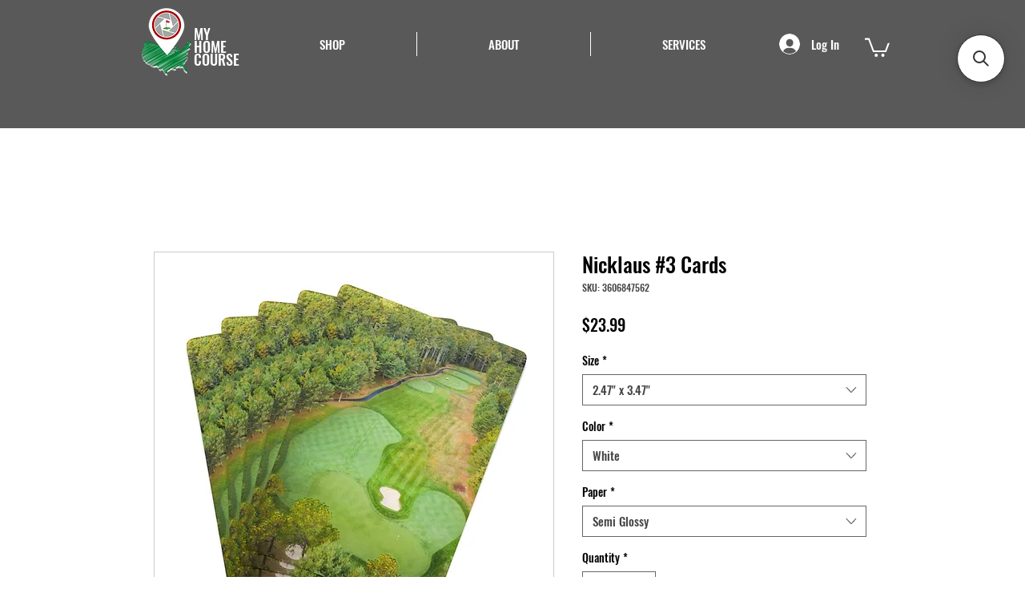

--- FILE ---
content_type: application/javascript; charset=utf-8
request_url: https://searchanise-ef84.kxcdn.com/templates.7B8b5v9k8Z.js
body_size: 5865
content:
Searchanise=window.Searchanise||{};Searchanise.templates={Platform:'wix',AutocompleteLayout:'multicolumn_wix',AutocompleteStyle:'ITEMS_MULTICOLUMN_BLACK_WIX',AutocompleteCategoriesCount:0,AutocompleteSuggestOnSearchBoxEmpty:'Y',AutocompleteShowProductCode:'N',AutocompleteShowMoreLink:'Y',AutocompleteIsMulticolumn:'Y',AutocompleteShowEmptyFieldHTML:'Y',AutocompleteShowResultsHTML:'Y',AutocompleteTemplate:'<div class="snize-ac-results-content"><div class="snize-results-html" style="cursor:auto;" id="snize-ac-results-html-container"></div><div class="snize-ac-results-columns"><div class="snize-ac-results-column"><ul class="snize-ac-results-list" id="snize-ac-items-container-1"></ul><ul class="snize-ac-results-list" id="snize-ac-items-container-2"></ul><ul class="snize-ac-results-list" id="snize-ac-items-container-3"></ul><ul class="snize-ac-results-list snize-view-all-container"></ul></div><div class="snize-ac-results-column"><ul class="snize-ac-results-multicolumn-list" id="snize-ac-items-container-4"></ul></div></div></div>',AutocompleteMobileTemplate:'<div class="snize-ac-results-content"><div class="snize-mobile-top-panel"><div class="snize-close-button"><button type="button" class="snize-close-button-arrow"></button></div><form action="#" style="margin: 0px"><div class="snize-search"><input id="snize-mobile-search-input" autocomplete="off" class="snize-input-style snize-mobile-input-style"></div><div class="snize-clear-button-container"><button type="button" class="snize-clear-button" style="visibility: hidden"></button></div></form></div><ul class="snize-ac-results-list" id="snize-ac-items-container-1"></ul><ul class="snize-ac-results-list" id="snize-ac-items-container-2"></ul><ul class="snize-ac-results-list" id="snize-ac-items-container-3"></ul><ul id="snize-ac-items-container-4"></ul><div class="snize-results-html" style="cursor:auto;" id="snize-ac-results-html-container"></div><div class="snize-close-area" id="snize-ac-close-area"></div></div>',AutocompleteItem:'<li class="snize-product ${product_classes}" id="snize-ac-product-${product_id}"><a href="${autocomplete_link}" class="snize-item" draggable="false"><div class="snize-thumbnail"><img src="${image_link}" class="snize-item-image ${additional_image_classes}" alt=""></div><span class="snize-title">${title}</span><span class="snize-description">${description}</span>${autocomplete_product_code_html}${autocomplete_product_attribute_html}${autocomplete_prices_html}<div class="snize-labels-wrapper">${autocomplete_product_ribbons_html}${autocomplete_in_stock_status_html}${autocomplete_product_discount_label}</div>${reviews_html}</a></li>',AutocompleteMobileItem:'<li class="snize-product ${product_classes}" id="snize-ac-product-${product_id}"><a href="${autocomplete_link}" class="snize-item"><div class="snize-thumbnail"><img src="${image_link}" class="snize-item-image ${additional_image_classes}" alt=""></div><div class="snize-product-info"><span class="snize-title">${title}</span><span class="snize-description">${description}</span>${autocomplete_product_code_html}${autocomplete_product_attribute_html}<div class="snize-ac-prices-container">${autocomplete_prices_html}</div><div class="snize-labels-wrapper">${autocomplete_product_ribbons_html}${autocomplete_in_stock_status_html}${autocomplete_product_discount_label}</div>${reviews_html}</div></a></li>',AutocompleteShowNoResultsHTML:'Y',ProductDiscountBgcolor:'333333',ResultsShow:'Y',ResultsStyle:'RESULTS_BIG_PICTURES_WIX',ResultsCategoriesCount:0,ResultsShowFiltersInTopSection:'N',ResultsZeroPriceAction:'show_zero_price',ResultsProductDiscountBgcolor:'333333',ShowBestsellingSorting:'Y',ShowDiscountSorting:'Y',LabelResultsResetFilters:'Clear all',StickySearchboxShow:'Y',StickySearchboxPosition:'top-right',Currencies:{"BIF":{"code":"BIF","symbol":"FBu","rate":2013.508438389000048118759877979755401611328125},"CVE":{"code":"CVE","symbol":"$","rate":100.602650861000000759304384700953960418701171875},"KMF":{"code":"KMF","symbol":"CF","rate":448.83703444389999503982835449278354644775390625},"CDF":{"code":"CDF","symbol":"FC","rate":1996.644258648200093375635333359241485595703125},"DJF":{"code":"DJF","symbol":"Fdj","rate":177.829791101599994362914003431797027587890625},"ERN":{"code":"ERN","symbol":"\u1293\u1255\u134b","rate":15},"GNF":{"code":"GNF","symbol":"FG","rate":8951.01124668199918232858180999755859375},"LSL":{"code":"LSL","symbol":"L","rate":14.6226158295000008280339898192323744297027587890625},"LYD":{"code":"LYD","symbol":"\u0644.\u062f","rate":4.6787016615999998947472704458050429821014404296875},"MWK":{"code":"MWK","symbol":"MK","rate":817.8852371266999625731841661036014556884765625},"SLL":{"code":"SLL","symbol":"LE","rate":11789.5199958058001357130706310272216796875},"SZL":{"code":"SZL","symbol":"L","rate":14.6226158295000008280339898192323744297027587890625},"TJS":{"code":"TJS","symbol":"TJS","rate":13.0100684954000005433272235677577555179595947265625},"TOP":{"code":"TOP","symbol":"T$","rate":2.247080742800000141556893140659667551517486572265625},"XPF":{"code":"XPF","symbol":"F","rate":108.86995194979999723727814853191375732421875},"XOF":{"code":"XOF","symbol":"CFA","rate":598.4493792585000164763187058269977569580078125},"XAF":{"code":"XAF","symbol":"FCFA","rate":598.4493792585000164763187058269977569580078125},"WST":{"code":"WST","symbol":"WS$","rate":2.57241654019999987923483786289580166339874267578125},"VUV":{"code":"VUV","symbol":"VT","rate":111.194411839200000713390181772410869598388671875},"UGX":{"code":"UGX","symbol":"USh","rate":3593.96017161769987069419585168361663818359375},"TZS":{"code":"TZS","symbol":"\/=","rate":2319.37747501469993949285708367824554443359375},"RWF":{"code":"RWF","symbol":"R\u20a3","rate":1018.884092608200035101617686450481414794921875},"PGK":{"code":"PGK","symbol":"K","rate":3.52108504180000014827101040282286703586578369140625},"MVR":{"code":"MVR","symbol":"Rf","rate":15.413268781599999357467822846956551074981689453125},"MOP":{"code":"MOP","symbol":"MOP$","rate":8.062586455099999938056498649530112743377685546875},"MMK":{"code":"MMK","symbol":"K","rate":1778.964212149099921589368022978305816650390625},"MDL":{"code":"MDL","symbol":"L","rate":18.347403741499999085817762534134089946746826171875},"HTG":{"code":"HTG","symbol":"G","rate":105.6844964149999981373184709809720516204833984375},"GMD":{"code":"GMD","symbol":"D","rate":54.188207585800000742892734706401824951171875},"GEL":{"code":"GEL","symbol":"GEL","rate":3.204803393400000199875421458273194730281829833984375},"ETB":{"code":"ETB","symbol":"Br","rate":50.99934488310000091360052465461194515228271484375},"BTN":{"code":"BTN","symbol":"Nu.","rate":76.234106552800000144998193718492984771728515625},"BDT":{"code":"BDT","symbol":"\u09f3","rate":86.300692734600005451284232549369335174560546875},"AOA":{"code":"AOA","symbol":"Kz","rate":455.55019522139997434351244010031223297119140625},"AED":{"code":"AED","symbol":"AED","rate":3.672499999999999875655021241982467472553253173828125},"MGA":{"code":"MGA","symbol":"Ar","rate":4057.25865591320007297326810657978057861328125},"GHS":{"code":"GHS","symbol":"GH\u20b5","rate":7.3970661700000004401545083965174853801727294921875},"TMT":{"code":"TMT","symbol":"T","rate":3.493335254899999853250847081653773784637451171875},"DZD":{"code":"DZD","symbol":"\u062f\u062c","rate":142.792207958700004155616625212132930755615234375},"MAD":{"code":"MAD","symbol":"\u062f.\u0645.","rate":9.7031073597000006003554517519660294055938720703125},"KWD":{"code":"KWD","symbol":"\u062f.\u0643","rate":0.304527639800000027303639171805116347968578338623046875},"TND":{"code":"TND","symbol":"\u062f.\u062a","rate":2.951484821999999841324324734159745275974273681640625},"RUB":{"code":"RUB","symbol":"\u0440\u0443\u0431.","rate":98.3449842691999975841099512763321399688720703125},"AZN":{"code":"AZN","symbol":"AZN","rate":1.699125257299999969262671584147028625011444091796875},"BGN":{"code":"BGN","symbol":"\u043b\u0432","rate":1.784362769899999978662208377500064671039581298828125},"UZS":{"code":"UZS","symbol":"\u0441\u0443\u043c","rate":11530.58606738029993721283972263336181640625},"KZT":{"code":"KZT","symbol":"\u20b8","rate":487.156814063100000566919334232807159423828125},"KGS":{"code":"KGS","symbol":"\u0441\u043e\u043c","rate":95.239587370999998938714270479977130889892578125},"RSD":{"code":"RSD","symbol":"\u0420\u0421\u0414","rate":107.394652687399997148531838320195674896240234375},"MKD":{"code":"MKD","symbol":"\u0434\u0435\u043d","rate":56.16881274389999845197962713427841663360595703125},"PLN":{"code":"PLN","symbol":"z\u0142","rate":4.29607599659999994656800481607206165790557861328125},"TTD":{"code":"TTD","symbol":"TT$","rate":6.80346810749999963974232741747982800006866455078125},"PEN":{"code":"PEN","symbol":"S\/.","rate":3.73745086000000004133880793233402073383331298828125},"SOS":{"code":"SOS","symbol":"S","rate":579.431733512599976165802218019962310791015625},"IDR":{"code":"IDR","symbol":"Rp","rate":14359.086233097599688335321843624114990234375},"MYR":{"code":"MYR","symbol":"RM","rate":4.2148143847000003603397999540902674198150634765625},"DOP":{"code":"DOP","symbol":"RD$","rate":55.0497336581999974214340909384191036224365234375},"BRL":{"code":"BRL","symbol":"R$","rate":4.74312047290000027288670025882311165332794189453125},"ZAR":{"code":"ZAR","symbol":"R","rate":14.6226158295000008280339898192323744297027587890625},"GTQ":{"code":"GTQ","symbol":"Q","rate":7.6933856492999996845583154936321079730987548828125},"BYN":{"code":"BYN","symbol":"p.","rate":3.259251562999999851655275051598437130451202392578125},"BWP":{"code":"BWP","symbol":"P","rate":11.4986915245999998802517438889481127262115478515625},"TWD":{"code":"TWD","symbol":"NT$","rate":28.78832146970000138708201120607554912567138671875},"MZN":{"code":"MZN","symbol":"MT","rate":63.79091408320000056164644774980843067169189453125},"ALL":{"code":"ALL","symbol":"Lek","rate":111.135582178199996405965066514909267425537109375},"RON":{"code":"RON","symbol":"lei","rate":4.515170137100000147256650961935520172119140625},"HNL":{"code":"HNL","symbol":"L","rate":24.468921897899999606806886731646955013275146484375},"KES":{"code":"KES","symbol":"Ksh","rate":114.7961455830999994986996171064674854278564453125},"SEK":{"code":"SEK","symbol":"kr","rate":9.48243750019999964706585160456597805023193359375},"NOK":{"code":"NOK","symbol":"kr","rate":8.6663707423999998269437128328718245029449462890625},"ISK":{"code":"ISK","symbol":"kr","rate":130.08748204409999971176148392260074615478515625},"DKK":{"code":"DKK","symbol":"kr","rate":6.78726971309999971282422848162241280078887939453125},"HRK":{"code":"HRK","symbol":"kn","rate":6.90945725480000039198102967930026352405548095703125},"BAM":{"code":"BAM","symbol":"KM","rate":1.784362769899999978662208377500064671039581298828125},"CZK":{"code":"CZK","symbol":"K\u010d","rate":22.489295390100000560096304980106651782989501953125},"JOD":{"code":"JOD","symbol":"JD","rate":0.70899999999999996358468479229486547410488128662109375},"JMD":{"code":"JMD","symbol":"J$","rate":152.87912026750001359687303192913532257080078125},"PYG":{"code":"PYG","symbol":"Gs","rate":6972.81005944279968389309942722320556640625},"AWG":{"code":"AWG","symbol":"\u0192","rate":1.79000000000000003552713678800500929355621337890625},"ANG":{"code":"ANG","symbol":"\u0192","rate":1.7893476427999999156526200749794952571392059326171875},"HUF":{"code":"HUF","symbol":"Ft","rate":341.549376296999980695545673370361328125},"CHF":{"code":"CHF","symbol":"CHF","rate":0.9339599903999999952475263853557407855987548828125},"NIO":{"code":"NIO","symbol":"C$","rate":35.8882195887999984051930368877947330474853515625},"BZD":{"code":"BZD","symbol":"BZ$","rate":2.016173390100000073488217822159640491008758544921875},"VEF":{"code":"VEF","symbol":"Bs","rate":435854.1117158698034472763538360595703125},"PAB":{"code":"PAB","symbol":"B\/.","rate":1},"YER":{"code":"YER","symbol":"\ufdfc","rate":250.286605843899991441503516398370265960693359375},"SAR":{"code":"SAR","symbol":"\ufdfc","rate":3.75},"QAR":{"code":"QAR","symbol":"\ufdfc","rate":3.640000000000000124344978758017532527446746826171875},"OMR":{"code":"OMR","symbol":"\ufdfc","rate":0.384500000000000008437694987151189707219600677490234375},"SCR":{"code":"SCR","symbol":"\u20a8","rate":14.3641462560999997322142007760703563690185546875},"PKR":{"code":"PKR","symbol":"\u20a8","rate":182.315167430499997180959326215088367462158203125},"NPR":{"code":"NPR","symbol":"\u20a8","rate":122.0317460643999964986505801789462566375732421875},"MUR":{"code":"MUR","symbol":"\u20a8","rate":44.57982641600000306425499729812145233154296875},"LKR":{"code":"LKR","symbol":"\u20a8","rate":290.12740089449999913995270617306232452392578125},"UAH":{"code":"UAH","symbol":"\u20b4","rate":29.458174969899999950939672999083995819091796875},"PHP":{"code":"PHP","symbol":"\u20b1","rate":52.20478820529999808286447660066187381744384765625},"MNT":{"code":"MNT","symbol":"\u20ae","rate":2935.4564319800001612748019397258758544921875},"LAK":{"code":"LAK","symbol":"\u20ad","rate":11719.81999466570050572045147418975830078125},"EUR":{"code":"EUR","symbol":"\u20ac","rate":0.9123301972999999787106162330019287765026092529296875},"VND":{"code":"VND","symbol":"\u20ab","rate":22814.29442928600110462866723537445068359375},"ILS":{"code":"ILS","symbol":"\u20aa","rate":3.226391095499999916995648163720034062862396240234375},"KRW":{"code":"KRW","symbol":"\u20a9","rate":1226.85233301559992469265125691890716552734375},"NGN":{"code":"NGN","symbol":"\u20a6","rate":415.76925463809999428121955133974552154541015625},"CRC":{"code":"CRC","symbol":"\u20a1","rate":646.03001724659998217248357832431793212890625},"KHR":{"code":"KHR","symbol":"\u17db","rate":4056.77176281689980896771885454654693603515625},"THB":{"code":"THB","symbol":"\u0e3f","rate":33.7447235274999997045597410760819911956787109375},"AFN":{"code":"AFN","symbol":"\u060b","rate":88.2497578554999932975988485850393772125244140625},"JPY":{"code":"JPY","symbol":"\u00a5","rate":123.288744082600004503547097556293010711669921875},"CNY":{"code":"CNY","symbol":"\u00a5","rate":6.371644428399999782186569063924252986907958984375},"FKP":{"code":"FKP","symbol":"\u00a3","rate":0.76014060260000004820568619834375567734241485595703125},"SHP":{"code":"SHP","symbol":"\u00a3","rate":0.76014060260000004820568619834375567734241485595703125},"GIP":{"code":"GIP","symbol":"\u00a3","rate":0.76014060260000004820568619834375567734241485595703125},"LBP":{"code":"LBP","symbol":".\u0644.\u0644","rate":1507.5},"GBP":{"code":"GBP","symbol":"\u00a3","rate":0.76014060260000004820568619834375567734241485595703125},"EGP":{"code":"EGP","symbol":"EGP","rate":18.32112325840000011112351785413920879364013671875},"UYU":{"code":"UYU","symbol":"$U","rate":41.81255791000000243684553424827754497528076171875},"BOB":{"code":"BOB","symbol":"$b","rate":6.87573698390000043190184442210011184215545654296875},"USD":{"code":"USD","symbol":"$","rate":1},"BMD":{"code":"BMD","symbol":"BD$","rate":1},"SBD":{"code":"SBD","symbol":"$","rate":8.0938552742999991806982507114298641681671142578125},"XCD":{"code":"XCD","symbol":"$","rate":2.7017569058999999498382749152369797229766845703125},"SGD":{"code":"SGD","symbol":"S$","rate":1.360400711700000098147711469209752976894378662109375},"NZD":{"code":"NZD","symbol":"$","rate":1.4409693953000000110620248960913158953189849853515625},"MXN":{"code":"MXN","symbol":"$","rate":20.092604026400000094554343377240002155303955078125},"LRD":{"code":"LRD","symbol":"$","rate":152.927123796100005392872844822704792022705078125},"KYD":{"code":"KYD","symbol":"$","rate":0.820001419100000017436968846595846116542816162109375},"HKD":{"code":"HKD","symbol":"HK$","rate":7.8277538398999997326654920470900833606719970703125},"GYD":{"code":"GYD","symbol":"$","rate":209.3181974455000045054475776851177215576171875},"FJD":{"code":"FJD","symbol":"$","rate":2.087109963400000101074738267925567924976348876953125},"COP":{"code":"COP","symbol":"$","rate":3795.07326057589989432017318904399871826171875},"CLP":{"code":"CLP","symbol":"$","rate":777.97235290039998290012590587139129638671875},"CAD":{"code":"CAD","symbol":"C$","rate":1.249200085700000073529736255295574665069580078125},"BSD":{"code":"BSD","symbol":"$","rate":1},"BND":{"code":"BND","symbol":"$","rate":1.360400711700000098147711469209752976894378662109375},"BBD":{"code":"BBD","symbol":"$","rate":2},"AUD":{"code":"AUD","symbol":"AU$","rate":1.3301442590000001064964862962369807064533233642578125},"ARS":{"code":"ARS","symbol":"$","rate":110.3798512700000031827585189603269100189208984375},"NAD":{"code":"NAD","symbol":"N$","rate":14.6226158295000008280339898192323744297027587890625},"SRD":{"code":"SRD","symbol":"$","rate":20.747779139900000444640681962482631206512451171875},"BHD":{"code":"BHD","symbol":".\u062f.\u0628","rate":0.37600000000000000088817841970012523233890533447265625},"AMD":{"code":"AMD","symbol":"AMD","rate":488.8116863697999860960408113896846771240234375},"TRY":{"code":"TRY","symbol":"\u20ba","rate":14.848853158000000718175215297378599643707275390625},"INR":{"code":"INR","symbol":"\u20b9","rate":76.234106552800000144998193718492984771728515625},"IQD":{"code":"IQD","symbol":"\u0639.\u062f","rate":1462.642243685899984484422020614147186279296875},"ZMW":{"code":"ZMW","symbol":"ZK","rate":17.916750646800000623670712229795753955841064453125}},WixCurrency:'USD'}

--- FILE ---
content_type: application/javascript; charset=utf-8
request_url: https://searchanise-ef84.kxcdn.com/preload_data.7B8b5v9k8Z.js
body_size: -44
content:
window.Searchanise.preloadedSuggestions=['pinehills golf club','plymouth country club','pine hills','phone case','canvas print','pinehills nicklaus 7','north andover','plymouth country','plymouth country club no 1'];